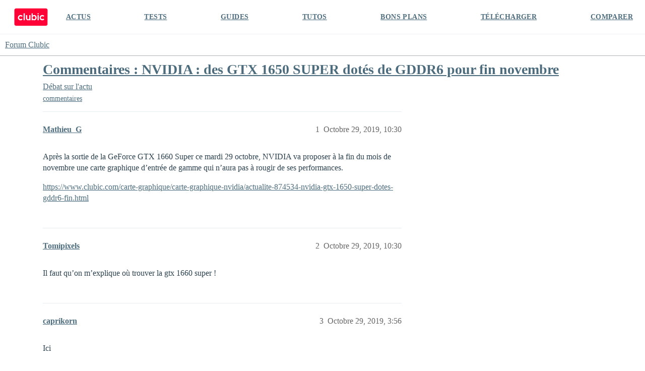

--- FILE ---
content_type: text/html; charset=utf-8
request_url: https://forum.clubic.com/t/commentaires-nvidia-des-gtx-1650-super-dotes-de-gddr6-pour-fin-novembre/421671
body_size: 4611
content:
<!DOCTYPE html>
<html lang="fr">
  <head>
    <meta charset="utf-8">
    <title>Commentaires : NVIDIA : des GTX 1650 SUPER dotés de GDDR6 pour fin novembre - Débat sur l&#39;actu - Forum Clubic</title>
    <meta name="description" content="Après la sortie de la GeForce GTX 1660 Super ce mardi 29 octobre, NVIDIA va proposer à la fin du mois de novembre une carte graphique d’entrée de gamme qui n’aura pas à rougir de ses performances. 
https://www.clubic.com&amp;hellip;">
    <meta name="generator" content="Discourse 3.4.0.beta3-dev - https://github.com/discourse/discourse version fd5ef6896d16385eeadefae1d7558cd3a2cb2a4e">
<link rel="icon" type="image/png" href="https://clubic-discourse.s3.dualstack.eu-west-3.amazonaws.com/optimized/3X/d/0/d087801429a0e14067f0eaed5fba40697cfd6981_2_32x32.png">
<link rel="apple-touch-icon" type="image/png" href="https://clubic-discourse.s3.dualstack.eu-west-3.amazonaws.com/optimized/3X/d/0/d087801429a0e14067f0eaed5fba40697cfd6981_2_180x180.png">
<meta name="theme-color" media="all" content="#FFFFFF">

<meta name="viewport" content="width=device-width, initial-scale=1.0, minimum-scale=1.0, user-scalable=yes, viewport-fit=cover">
<link rel="canonical" href="https://forum.clubic.com/t/commentaires-nvidia-des-gtx-1650-super-dotes-de-gddr6-pour-fin-novembre/421671" />

<link rel="search" type="application/opensearchdescription+xml" href="https://forum.clubic.com/opensearch.xml" title="Forum Clubic Search">

    <link href="/stylesheets/color_definitions_clubic_1_2_fea581a9d8017ca01fc4ba609afde0e88801757d.css?__ws=forum.clubic.com" media="all" rel="stylesheet" class="light-scheme"/>

  <link href="/stylesheets/desktop_cd3df497ba80709f1a650b6c91f180086ca0b6c7.css?__ws=forum.clubic.com" media="all" rel="stylesheet" data-target="desktop"  />



  <link href="/stylesheets/checklist_cd3df497ba80709f1a650b6c91f180086ca0b6c7.css?__ws=forum.clubic.com" media="all" rel="stylesheet" data-target="checklist"  />
  <link href="/stylesheets/discourse-data-explorer_cd3df497ba80709f1a650b6c91f180086ca0b6c7.css?__ws=forum.clubic.com" media="all" rel="stylesheet" data-target="discourse-data-explorer"  />
  <link href="/stylesheets/discourse-details_cd3df497ba80709f1a650b6c91f180086ca0b6c7.css?__ws=forum.clubic.com" media="all" rel="stylesheet" data-target="discourse-details"  />
  <link href="/stylesheets/discourse-lazy-videos_cd3df497ba80709f1a650b6c91f180086ca0b6c7.css?__ws=forum.clubic.com" media="all" rel="stylesheet" data-target="discourse-lazy-videos"  />
  <link href="/stylesheets/discourse-local-dates_cd3df497ba80709f1a650b6c91f180086ca0b6c7.css?__ws=forum.clubic.com" media="all" rel="stylesheet" data-target="discourse-local-dates"  />
  <link href="/stylesheets/discourse-narrative-bot_cd3df497ba80709f1a650b6c91f180086ca0b6c7.css?__ws=forum.clubic.com" media="all" rel="stylesheet" data-target="discourse-narrative-bot"  />
  <link href="/stylesheets/discourse-presence_cd3df497ba80709f1a650b6c91f180086ca0b6c7.css?__ws=forum.clubic.com" media="all" rel="stylesheet" data-target="discourse-presence"  />
  <link href="/stylesheets/docker_manager_cd3df497ba80709f1a650b6c91f180086ca0b6c7.css?__ws=forum.clubic.com" media="all" rel="stylesheet" data-target="docker_manager"  />
  <link href="/stylesheets/footnote_cd3df497ba80709f1a650b6c91f180086ca0b6c7.css?__ws=forum.clubic.com" media="all" rel="stylesheet" data-target="footnote"  />
  <link href="/stylesheets/poll_cd3df497ba80709f1a650b6c91f180086ca0b6c7.css?__ws=forum.clubic.com" media="all" rel="stylesheet" data-target="poll"  />
  <link href="/stylesheets/spoiler-alert_cd3df497ba80709f1a650b6c91f180086ca0b6c7.css?__ws=forum.clubic.com" media="all" rel="stylesheet" data-target="spoiler-alert"  />
  <link href="/stylesheets/poll_desktop_cd3df497ba80709f1a650b6c91f180086ca0b6c7.css?__ws=forum.clubic.com" media="all" rel="stylesheet" data-target="poll_desktop"  />

  <link href="/stylesheets/desktop_theme_4_33de20473bba072e459c9ea0fdf1cd44bfddb385.css?__ws=forum.clubic.com" media="all" rel="stylesheet" data-target="desktop_theme" data-theme-id="4" data-theme-name="custom header links"/>
<link href="/stylesheets/desktop_theme_2_3aa9c479d91e594f5fbc19d4e942db17d0cf5634.css?__ws=forum.clubic.com" media="all" rel="stylesheet" data-target="desktop_theme" data-theme-id="2" data-theme-name="default"/>

    
    <meta id="data-ga-universal-analytics" data-tracking-code="G-Q10J6CP7F9" data-json="{&quot;cookieDomain&quot;:&quot;clubic.com&quot;}" data-auto-link-domains="">

  <script async src="https://www.googletagmanager.com/gtag/js?id=G-Q10J6CP7F9" nonce="blHHLcwcIV2V0vDAfOgpMqOXg"></script>
  <script defer src="/assets/google-universal-analytics-v4-e154af4adb3c483a3aba7f9a7229b8881cdc5cf369290923d965a2ad30163ae8.js" data-discourse-entrypoint="google-universal-analytics-v4" nonce="blHHLcwcIV2V0vDAfOgpMqOXg"></script>


        <link rel="alternate nofollow" type="application/rss+xml" title="Flux RSS de « Commentaires : NVIDIA : des GTX 1650 SUPER dotés de GDDR6 pour fin novembre »" href="https://forum.clubic.com/t/commentaires-nvidia-des-gtx-1650-super-dotes-de-gddr6-pour-fin-novembre/421671.rss" />
    <meta property="og:site_name" content="Forum Clubic" />
<meta property="og:type" content="website" />
<meta name="twitter:card" content="summary_large_image" />
<meta name="twitter:image" content="https://clubic-discourse.s3.dualstack.eu-west-3.amazonaws.com/original/3X/d/3/d305afefb92d9f0fdda6881b9cfa3e41c9036cd6.png" />
<meta property="og:image" content="https://clubic-discourse.s3.dualstack.eu-west-3.amazonaws.com/original/3X/d/3/d305afefb92d9f0fdda6881b9cfa3e41c9036cd6.png" />
<meta property="og:url" content="https://forum.clubic.com/t/commentaires-nvidia-des-gtx-1650-super-dotes-de-gddr6-pour-fin-novembre/421671" />
<meta name="twitter:url" content="https://forum.clubic.com/t/commentaires-nvidia-des-gtx-1650-super-dotes-de-gddr6-pour-fin-novembre/421671" />
<meta property="og:title" content="Commentaires : NVIDIA : des GTX 1650 SUPER dotés de GDDR6 pour fin novembre" />
<meta name="twitter:title" content="Commentaires : NVIDIA : des GTX 1650 SUPER dotés de GDDR6 pour fin novembre" />
<meta property="og:description" content="Après la sortie de la GeForce GTX 1660 Super ce mardi 29 octobre, NVIDIA va proposer à la fin du mois de novembre une carte graphique d’entrée de gamme qui n’aura pas à rougir de ses performances.  https://www.clubic.com/carte-graphique/carte-graphique-nvidia/actualite-874534-nvidia-gtx-1650-super-dotes-gddr6-fin.html" />
<meta name="twitter:description" content="Après la sortie de la GeForce GTX 1660 Super ce mardi 29 octobre, NVIDIA va proposer à la fin du mois de novembre une carte graphique d’entrée de gamme qui n’aura pas à rougir de ses performances.  https://www.clubic.com/carte-graphique/carte-graphique-nvidia/actualite-874534-nvidia-gtx-1650-super-dotes-gddr6-fin.html" />
<meta property="og:article:section" content="Débat sur l&#39;actu" />
<meta property="og:article:section:color" content="BF1E2E" />
<meta property="og:article:tag" content="commentaires" />
<meta property="article:published_time" content="2019-10-29T10:30:18+00:00" />
<meta property="og:ignore_canonical" content="true" />


    
  </head>
  <body class="crawler ">
    <div class="HeaderClubic">
    <div class="LogoClubic"><a href="https://www.clubic.com" data-auto-route="true"><svg fill-rule="evenodd" stroke-miterlimit="10" clip-rule="evenodd" viewBox="0 0 1643 876">
                <path fill="#ff0037" fill-rule="nonzero" stroke="#ff0037" stroke-width="4.17" d="M1539.78 854.271H101.05c-44.063 0-80.113-36.05-80.113-80.121V101.062c0-44.071 36.054-80.125 80.125-80.125h1440.06c44.062 0 80.116 36.059 80.116 80.125 0 0-1.054 479.313-1.333 673.225-.067 44.204-35.921 79.984-80.125 79.984z"></path>
                <path fill="#fff" fill-rule="nonzero" d="M734.973 496.486c0 33.288-29.458 47.963-47.962 47.963-22.367 0-47.958-16.983-47.958-47.963V338.999h-59.459s.446 99.296.446 157.487c0 55.992 46.271 95.963 95.921 95.963 35.792 0 59.012-20.308 59.012-20.308v16.112h59.459V338.999h-59.459v157.487zm-417.592 36.507c-40.921 0-73.567-35.437-68.925-77.295 3.437-31.021 27.996-56.409 58.904-60.734 19.221-2.691 37.2 2.504 51.167 12.817 10.804 7.975 27.704 8.087 38.083-.429l24.504-20.117c-24.579-33.321-64.821-54.375-109.858-52.292-64.738 3-117.925 54.896-122.383 119.546-5.188 75.284 54.337 137.963 128.508 137.963 38.375 0 72.829-16.792 96.429-43.417l-19.15-22.012c-9.871-11.342-26.617-13.721-39.171-5.442-10.933 7.212-24.029 11.412-38.108 11.412"></path>
                <path fill="#fff" d="M1136.38 253.917h59.458v44.875h-59.458zm0 85.079h59.458v249.258h-59.458z"></path>
                <path fill="#fff" fill-rule="nonzero" d="M1366.61 532.993c-39.55 0-71.367-33.095-69.271-73.1 1.796-34.233 29.275-62.604 63.437-65.395 16.296-1.334 31.53 2.975 43.967 11.179 12.896 8.508 30 6.55 40.142-5.104l18.808-21.621c-24.567-28.146-61.171-45.513-101.787-44.063-65.3 2.325-119.309 54.417-123.805 119.6-5.191 75.279 54.338 137.963 128.509 137.963 38.733 0 73.466-17.1 97.083-44.154l-18.817-21.63c-10.025-11.516-27.054-13.845-39.745-5.354-11.017 7.379-24.267 11.679-38.521 11.679m-399.579 6.702c-36.671 0-66.404-34.058-66.404-76.071 0-42.012 29.733-76.071 66.404-76.071 36.675 0 66.404 34.059 66.404 76.071 0 42.013-29.729 76.071-66.404 76.071m10.125-204.892c-25.358 0-48.833 8.842-68.017 23.871V253.92h-59.458v334.333h59.458v-19.675c19.184 15.03 42.659 23.871 68.017 23.871 64.771 0 117.275-57.679 117.275-128.825 0-71.146-52.504-128.821-117.275-128.821"></path>
                <path fill="#fff" d="M464.203 253.917h59.458v334.337h-59.458z"></path>
                </svg></a></div>
    <div class="NavClubic">
        <ul>
            <li><a href="https://www.clubic.com/actualites-informatique/">ACTUS</a></li>
            <li><a href="https://www.clubic.com/test-produit/">TESTS</a></li>
            <li><a href="https://www.clubic.com/guide-achat/">GUIDES</a></li>
            <li><a href="https://www.clubic.com/tutoriel/">TUTOS</a></li>
            <li><a href="https://www.clubic.com/bons-plans/">BONS PLANS</a></li>
            <li><a href="https://www.clubic.com/telecharger/">TÉLÉCHARGER</a></li>
            <li><a href="https://www.clubic.com/comparer/">COMPARER</a></li>
        </ul>
    </div>
</div>
    <header>
  <a href="/">
    Forum Clubic
  </a>
</header>

    <div id="main-outlet" class="wrap" role="main">
        <div id="topic-title">
    <h1>
      <a href="/t/commentaires-nvidia-des-gtx-1650-super-dotes-de-gddr6-pour-fin-novembre/421671">Commentaires : NVIDIA : des GTX 1650 SUPER dotés de GDDR6 pour fin novembre</a>
    </h1>

      <div class="topic-category" itemscope itemtype="http://schema.org/BreadcrumbList">
          <span itemprop="itemListElement" itemscope itemtype="http://schema.org/ListItem">
            <a href="/c/commentaires/5" class="badge-wrapper bullet" itemprop="item">
              <span class='badge-category-bg' style='background-color: #BF1E2E'></span>
              <span class='badge-category clear-badge'>
                <span class='category-name' itemprop='name'>Débat sur l&#39;actu</span>
              </span>
            </a>
            <meta itemprop="position" content="1" />
          </span>
      </div>

      <div class="topic-category">
        <div class='discourse-tags list-tags'>
            <a href='https://forum.clubic.com/tag/commentaires' class='discourse-tag' rel="tag">commentaires</a>
        </div>
      </div>
  </div>

  

    <div itemscope itemtype='http://schema.org/DiscussionForumPosting'>
      <meta itemprop='headline' content='Commentaires : NVIDIA : des GTX 1650 SUPER dotés de GDDR6 pour fin novembre'>
      <link itemprop='url' href='https://forum.clubic.com/t/commentaires-nvidia-des-gtx-1650-super-dotes-de-gddr6-pour-fin-novembre/421671'>
      <meta itemprop='datePublished' content='2019-10-29T10:30:18Z'>
        <meta itemprop='articleSection' content='Débat sur l&#39;actu'>
      <meta itemprop='keywords' content='commentaires'>
      <div itemprop='publisher' itemscope itemtype="http://schema.org/Organization">
        <meta itemprop='name' content='Clubic SAS'>
      </div>


          <div id='post_1'  class='topic-body crawler-post'>
            <div class='crawler-post-meta'>
              <span class="creator" itemprop="author" itemscope itemtype="http://schema.org/Person">
                <a itemprop="url" href='https://forum.clubic.com/u/Mathieu_G'><span itemprop='name'>Mathieu_G</span></a>
                
              </span>

                <link itemprop="mainEntityOfPage" href="https://forum.clubic.com/t/commentaires-nvidia-des-gtx-1650-super-dotes-de-gddr6-pour-fin-novembre/421671">


              <span class="crawler-post-infos">
                  <time  datetime='2019-10-29T10:30:18Z' class='post-time'>
                    Octobre 29, 2019, 10:30 
                  </time>
                  <meta itemprop='dateModified' content='2020-05-13T16:01:19Z'>
              <span itemprop='position'>1</span>
              </span>
            </div>
            <div class='post' itemprop='text'>
              <p>Après la sortie de la GeForce GTX 1660 Super ce mardi 29 octobre, NVIDIA va proposer à la fin du mois de novembre une carte graphique d’entrée de gamme qui n’aura pas à rougir de ses performances.</p>
<p><a href="https://www.clubic.com/carte-graphique/carte-graphique-nvidia/actualite-874534-nvidia-gtx-1650-super-dotes-gddr6-fin.html" target="_blank" rel="noopener">https://www.clubic.com/carte-graphique/carte-graphique-nvidia/actualite-874534-nvidia-gtx-1650-super-dotes-gddr6-fin.html</a></p>
            </div>

            <div itemprop="interactionStatistic" itemscope itemtype="http://schema.org/InteractionCounter">
              <meta itemprop="interactionType" content="http://schema.org/LikeAction"/>
              <meta itemprop="userInteractionCount" content="0" />
              <span class='post-likes'></span>
            </div>

          </div>
          <div id='post_2' itemprop='comment' itemscope itemtype='http://schema.org/Comment' class='topic-body crawler-post'>
            <div class='crawler-post-meta'>
              <span class="creator" itemprop="author" itemscope itemtype="http://schema.org/Person">
                <a itemprop="url" href='https://forum.clubic.com/u/Tomipixels'><span itemprop='name'>Tomipixels</span></a>
                
              </span>



              <span class="crawler-post-infos">
                  <time itemprop='datePublished' datetime='2019-10-29T10:30:19Z' class='post-time'>
                    Octobre 29, 2019, 10:30 
                  </time>
                  <meta itemprop='dateModified' content='2019-10-29T10:30:19Z'>
              <span itemprop='position'>2</span>
              </span>
            </div>
            <div class='post' itemprop='text'>
              <p>Il faut qu’on m’explique où trouver la gtx 1660 super !</p>
            </div>

            <div itemprop="interactionStatistic" itemscope itemtype="http://schema.org/InteractionCounter">
              <meta itemprop="interactionType" content="http://schema.org/LikeAction"/>
              <meta itemprop="userInteractionCount" content="0" />
              <span class='post-likes'></span>
            </div>

          </div>
          <div id='post_3' itemprop='comment' itemscope itemtype='http://schema.org/Comment' class='topic-body crawler-post'>
            <div class='crawler-post-meta'>
              <span class="creator" itemprop="author" itemscope itemtype="http://schema.org/Person">
                <a itemprop="url" href='https://forum.clubic.com/u/caprikorn'><span itemprop='name'>caprikorn</span></a>
                
              </span>



              <span class="crawler-post-infos">
                  <time itemprop='datePublished' datetime='2019-10-29T15:56:16Z' class='post-time'>
                    Octobre 29, 2019,  3:56 
                  </time>
                  <meta itemprop='dateModified' content='2019-10-29T15:56:16Z'>
              <span itemprop='position'>3</span>
              </span>
            </div>
            <div class='post' itemprop='text'>
              <p>Ici</p>
<p><a href="https://www.materiel.net/carte-graphique/l426/+fv121-18053/#a_aid=5ba117fbc9988&amp;utm_source=newsletter&amp;utm_medium=news-produits&amp;utm_campaign=2019-10-29-gtx-1660-super" target="_blank" rel="noopener nofollow ugc">https://www.materiel.net/carte-graphique/l426/+fv121-18053/#a_aid=5ba117fbc9988&amp;utm_source=newsletter&amp;utm_medium=news-produits&amp;utm_campaign=2019-10-29-gtx-1660-super</a></p>
            </div>

            <div itemprop="interactionStatistic" itemscope itemtype="http://schema.org/InteractionCounter">
              <meta itemprop="interactionType" content="http://schema.org/LikeAction"/>
              <meta itemprop="userInteractionCount" content="0" />
              <span class='post-likes'></span>
            </div>

          </div>
    </div>


    




    </div>
    <footer class="container wrap">
  <nav class='crawler-nav'>
    <ul>
      <li itemscope itemtype='http://schema.org/SiteNavigationElement'>
        <span itemprop='name'>
          <a href='/' itemprop="url">Accueil </a>
        </span>
      </li>
      <li itemscope itemtype='http://schema.org/SiteNavigationElement'>
        <span itemprop='name'>
          <a href='/categories' itemprop="url">Catégories </a>
        </span>
      </li>
      <li itemscope itemtype='http://schema.org/SiteNavigationElement'>
        <span itemprop='name'>
          <a href='/guidelines' itemprop="url">Lignes directrices </a>
        </span>
      </li>
        <li itemscope itemtype='http://schema.org/SiteNavigationElement'>
          <span itemprop='name'>
            <a href='/tos' itemprop="url">Conditions générales d&#39;utilisation </a>
          </span>
        </li>
        <li itemscope itemtype='http://schema.org/SiteNavigationElement'>
          <span itemprop='name'>
            <a href='https://www.clubic.com/politique_de_confidentialite/' itemprop="url">Politique de confidentialité </a>
          </span>
        </li>
    </ul>
  </nav>
  <p class='powered-by-link'>Optimisé par <a href="https://www.discourse.org">Discourse</a>, le rendu est meilleur quand JavaScript est activé.</p>
</footer>

    
    
<script defer="" src="/theme-javascripts/0eb031204e51945f37470fcc8908f6f1748986e3.js?__ws=forum.clubic.com" data-theme-id="2" nonce="blHHLcwcIV2V0vDAfOgpMqOXg"></script>

  </body>
  
</html>
